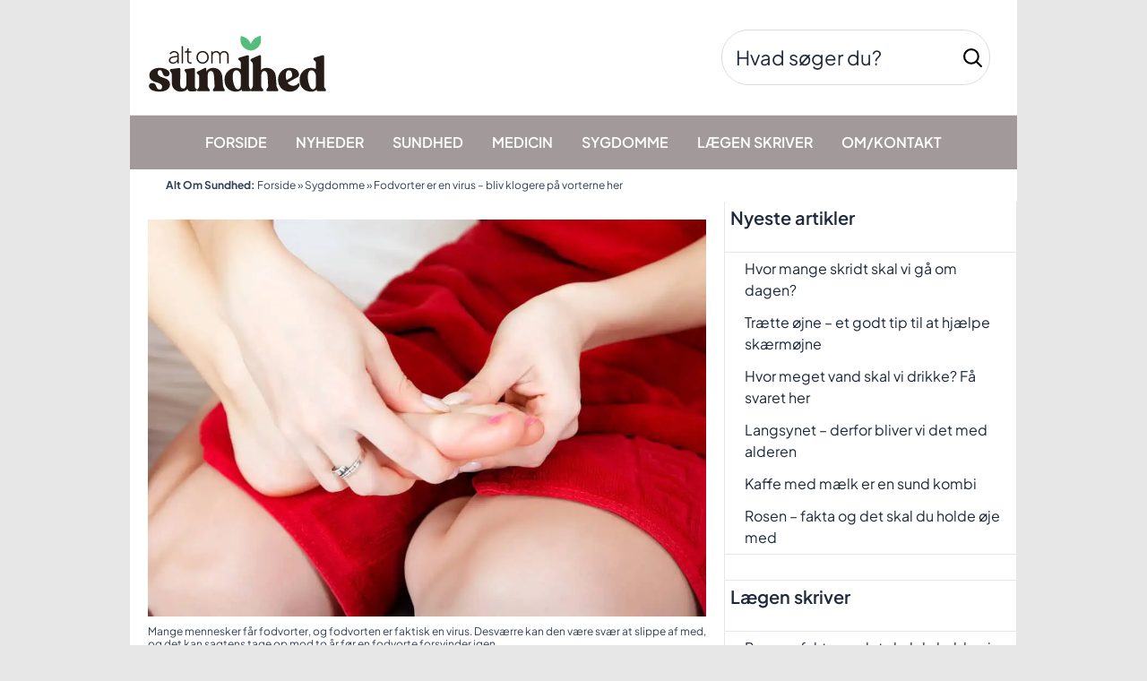

--- FILE ---
content_type: image/svg+xml
request_url: https://altomsundhed.dk/wp-content/uploads/2023/02/altomsundhed.svg
body_size: 4680
content:
<svg width="256" height="108" viewBox="0 0 256 108" fill="none" xmlns="http://www.w3.org/2000/svg">
<path d="M35.755 63.396C37.229 63.396 38.538 63.066 39.682 62.406C40.848 61.724 41.695 60.91 42.223 59.964V63H44.203V50.889C44.203 49.745 43.917 48.744 43.345 47.886C42.795 47.006 42.036 46.324 41.068 45.84C40.1 45.334 38.978 45.081 37.702 45.081C36.69 45.081 35.733 45.257 34.831 45.609C33.929 45.961 33.137 46.434 32.455 47.028C31.773 47.622 31.267 48.271 30.937 48.975L32.719 49.932C33.181 49.03 33.852 48.315 34.732 47.787C35.612 47.237 36.602 46.962 37.702 46.962C39.044 46.962 40.133 47.325 40.969 48.051C41.805 48.777 42.223 49.723 42.223 50.889V51.879L35.656 52.968C33.632 53.32 32.18 54.002 31.3 55.014C30.442 56.026 30.013 57.17 30.013 58.446C30.013 59.414 30.266 60.272 30.772 61.02C31.278 61.768 31.96 62.351 32.818 62.769C33.698 63.187 34.677 63.396 35.755 63.396ZM32.092 58.38C32.092 57.5 32.4 56.73 33.016 56.07C33.632 55.41 34.688 54.959 36.184 54.717L42.223 53.727V55.245C42.223 56.389 41.959 57.445 41.431 58.413C40.903 59.381 40.166 60.151 39.22 60.723C38.274 61.295 37.163 61.581 35.887 61.581C34.809 61.581 33.907 61.284 33.181 60.69C32.455 60.096 32.092 59.326 32.092 58.38ZM48.336 63H50.316V38.019H48.336V63ZM60.7971 63.198C60.9731 63.198 61.2151 63.187 61.5231 63.165C61.8311 63.143 62.1061 63.099 62.3481 63.033V61.218C62.1941 61.24 61.9851 61.262 61.7211 61.284C61.4791 61.306 61.2701 61.317 61.0941 61.317C60.3021 61.317 59.6971 61.174 59.2791 60.888C58.8611 60.602 58.5751 60.228 58.4211 59.766C58.2891 59.304 58.2231 58.831 58.2231 58.347V47.358H62.0511V45.477H58.2231V41.385H56.2431V43.266C56.2431 43.948 56.0561 44.487 55.6821 44.883C55.3301 45.279 54.8351 45.477 54.1971 45.477H52.9431V47.358H56.2431V58.347C56.2431 59.931 56.6281 61.141 57.3981 61.977C58.1901 62.791 59.3231 63.198 60.7971 63.198ZM78.2116 63.396C79.8616 63.396 81.3576 63 82.6996 62.208C84.0416 61.416 85.0976 60.327 85.8676 58.941C86.6596 57.555 87.0556 55.982 87.0556 54.222C87.0556 52.462 86.6706 50.9 85.9006 49.536C85.1306 48.15 84.0746 47.061 82.7326 46.269C81.4126 45.477 79.9056 45.081 78.2116 45.081C76.5176 45.081 74.9996 45.477 73.6576 46.269C72.3156 47.061 71.2596 48.15 70.4896 49.536C69.7196 50.9 69.3346 52.462 69.3346 54.222C69.3346 55.96 69.7196 57.522 70.4896 58.908C71.2816 60.294 72.3486 61.394 73.6906 62.208C75.0326 63 76.5396 63.396 78.2116 63.396ZM78.2116 61.449C76.9576 61.449 75.8136 61.13 74.7796 60.492C73.7676 59.854 72.9536 58.996 72.3376 57.918C71.7436 56.818 71.4466 55.586 71.4466 54.222C71.4466 52.858 71.7436 51.637 72.3376 50.559C72.9316 49.459 73.7346 48.601 74.7466 47.985C75.7806 47.347 76.9356 47.028 78.2116 47.028C79.4876 47.028 80.6316 47.347 81.6436 47.985C82.6556 48.601 83.4586 49.459 84.0526 50.559C84.6466 51.637 84.9436 52.858 84.9436 54.222C84.9436 55.586 84.6466 56.818 84.0526 57.918C83.4586 58.996 82.6446 59.854 81.6106 60.492C80.5986 61.13 79.4656 61.449 78.2116 61.449ZM90.4935 63H92.4735V52.44C92.4735 50.856 92.9135 49.558 93.7935 48.546C94.6735 47.534 95.8175 47.028 97.2255 47.028C98.5455 47.028 99.6565 47.479 100.558 48.381C101.482 49.283 101.944 50.526 101.944 52.11V63H103.924V52.44C103.924 50.856 104.364 49.558 105.244 48.546C106.146 47.534 107.301 47.028 108.709 47.028C110.007 47.028 111.118 47.479 112.042 48.381C112.966 49.283 113.428 50.526 113.428 52.11V63H115.408V51.549C115.408 50.273 115.1 49.151 114.484 48.183C113.89 47.215 113.098 46.456 112.108 45.906C111.14 45.356 110.073 45.081 108.907 45.081C107.675 45.081 106.542 45.4 105.508 46.038C104.496 46.654 103.748 47.501 103.264 48.579C102.736 47.523 101.955 46.676 100.921 46.038C99.8875 45.4 98.7545 45.081 97.5225 45.081C96.4445 45.081 95.4545 45.323 94.5525 45.807C93.6725 46.291 92.9795 46.951 92.4735 47.787V45.477H90.4935V63Z" fill="#251B17"/>
<path d="M16.6436 103.616C12.2601 103.616 8.65286 102.886 5.82185 101.425C2.99083 99.9178 1.57532 97.9772 1.57532 95.6028C1.57532 94.1417 2.00911 93.0458 2.87668 92.3152C3.78991 91.5846 4.97711 91.2193 6.43828 91.2193C7.99077 91.2193 9.22363 91.7216 10.1369 92.7262C11.0501 93.685 11.6665 94.7581 11.9862 95.9453C12.3058 97.0868 12.8537 98.1599 13.63 99.1644C14.4062 100.123 15.4108 100.603 16.6436 100.603C19.1094 100.603 20.3422 99.3471 20.3422 96.8357C20.3422 95.1919 19.703 93.8905 18.4244 92.9316C17.1916 91.9727 15.6847 91.2422 13.9039 90.7399C12.1231 90.2376 10.3423 89.6668 8.56154 89.0276C6.8264 88.3883 5.31957 87.3153 4.04105 85.8084C2.80818 84.3016 2.19175 82.3153 2.19175 79.8496C2.19175 76.7903 3.53877 74.3017 6.2328 72.3839C8.92683 70.4205 12.3971 69.4388 16.6436 69.4388C20.8902 69.4388 24.3376 70.2378 26.986 71.836C29.68 73.4342 31.027 75.3748 31.027 77.6578C31.027 78.845 30.5704 79.8496 29.6572 80.6715C28.7896 81.4478 27.7166 81.8359 26.438 81.8359C24.9312 81.8359 23.744 81.3564 22.8764 80.3975C22.0089 79.4386 21.4153 78.3884 21.0956 77.2469C20.8217 76.0597 20.365 74.9866 19.7258 74.0278C19.1322 73.0689 18.3103 72.5894 17.2601 72.5894C16.2555 72.5894 15.4564 72.9775 14.8628 73.7538C14.3149 74.53 14.0409 75.4433 14.0409 76.4935C14.0409 78.183 14.6345 79.5528 15.8217 80.603C17.0546 81.6532 18.5158 82.4523 20.2052 83.0002C21.9404 83.5482 23.6527 84.1418 25.3422 84.781C27.0773 85.4203 28.5385 86.4705 29.7257 87.9317C30.9585 89.3472 31.575 91.2193 31.575 93.5481C31.575 96.4704 30.2279 98.8905 27.5339 100.808C24.8855 102.68 21.2554 103.616 16.6436 103.616ZM67.1482 95.4658C67.1482 96.6987 67.2851 97.6348 67.5591 98.274C67.8787 98.9133 68.2212 99.2786 68.5865 99.3699C68.9974 99.4156 69.3399 99.5754 69.6139 99.8494C69.9335 100.123 70.0933 100.557 70.0933 101.151C70.0933 102.018 69.4997 102.612 68.3125 102.932C67.171 103.251 65.413 103.411 63.0386 103.411C60.8925 103.411 59.3172 103.114 58.3126 102.521C57.3537 101.927 56.783 100.9 56.6003 99.4384C54.7739 102.269 51.5547 103.685 46.9429 103.685C43.29 103.685 40.2307 102.498 37.7649 100.123C35.3449 97.7033 34.1349 94.3928 34.1349 90.1919V78.7537C34.1349 77.5665 33.6782 76.425 32.765 75.3291C31.8518 74.2332 31.3952 73.457 31.3952 73.0004V72.7264C31.3952 71.8132 31.9203 71.2881 32.9705 71.1511L43.1758 69.7812C45.3219 69.5073 46.395 69.9639 46.395 71.1511L46.1895 91.4248C46.1438 94.1645 46.4635 96.1508 47.1484 97.3836C47.879 98.5708 49.0205 99.1644 50.573 99.1644C51.8515 99.1644 52.9246 98.548 53.7922 97.3151C54.6597 96.0366 55.0935 94.37 55.0935 92.3152V78.7537C55.0935 77.5665 54.6369 76.425 53.7237 75.3291C52.8104 74.2332 52.3538 73.457 52.3538 73.0004V72.7264C52.3538 71.8132 52.8789 71.2881 53.9291 71.1511L64.1345 69.7812C66.1436 69.5073 67.1482 69.9639 67.1482 71.1511V95.4658ZM107.401 95.5343C107.493 96.6759 107.926 97.8174 108.703 98.959C109.479 100.055 109.867 100.9 109.867 101.493V101.767C109.867 102.635 109.319 103.068 108.223 103.068H94.5247C93.4289 103.068 92.8809 102.635 92.8809 101.767V101.493C92.8809 100.945 93.3147 100.1 94.1823 98.959C95.0499 97.8174 95.438 96.6759 95.3467 95.5343L94.6617 83.2742C94.4791 79.8953 94.0225 77.498 93.2919 76.0825C92.607 74.667 91.4883 73.9593 89.9358 73.9593C88.4746 73.9593 87.3559 74.5529 86.5796 75.7401C85.8491 76.9273 85.4838 78.5482 85.4838 80.603V95.5343C85.4838 96.6759 85.986 97.8174 86.9906 98.959C87.9951 100.1 88.4974 100.945 88.4974 101.493V101.767C88.4974 102.635 87.9495 103.068 86.8536 103.068H72.0593C70.9634 103.068 70.4155 102.635 70.4155 101.767V101.493C70.4155 100.945 70.9177 100.1 71.9223 98.959C72.9268 97.8174 73.4291 96.6759 73.4291 95.5343V82.0414C73.4291 81.0825 73.1323 80.2834 72.5387 79.6441C71.9451 78.9592 71.3287 78.3884 70.6894 77.9318C70.0958 77.4295 69.799 76.9044 69.799 76.3565V76.151C69.799 75.5574 70.347 74.9866 71.4428 74.4387L81.0318 69.7127C81.8993 69.3474 82.5386 69.3474 82.9495 69.7127C83.4062 70.0324 83.6345 70.5803 83.6345 71.3566V74.5757C85.5523 71.1511 88.8171 69.4388 93.4289 69.4388C96.8535 69.4388 99.7987 70.5575 102.264 72.7949C104.73 75.0323 106.146 78.6624 106.511 83.6852L107.401 95.5343ZM144.402 95.5343C144.402 96.6759 144.858 97.8174 145.771 98.959C146.685 100.055 147.141 100.877 147.141 101.425V101.699C147.141 102.566 146.616 103 145.566 103H135.772C134.584 103 133.991 102.429 133.991 101.288V100.671C131.845 102.68 129.059 103.685 125.635 103.685C121.206 103.685 117.393 102.178 114.196 99.1644C111.046 96.1051 109.471 91.9042 109.471 86.5618C109.471 81.5847 111.069 77.498 114.265 74.3017C117.461 71.0598 121.274 69.4388 125.703 69.4388C128.489 69.4388 130.84 70.078 132.758 71.3566V62.2471C132.758 61.3338 132.461 60.5576 131.868 59.9183C131.274 59.2334 130.657 58.6626 130.018 58.206C129.425 57.7038 129.128 57.1786 129.128 56.6307V56.4252C129.128 55.5577 129.653 54.9641 130.703 54.6444L141.388 51.4253C143.397 50.786 144.402 51.334 144.402 53.0691V95.5343ZM128.374 100.329C129.607 100.374 130.635 99.8722 131.457 98.822C132.324 97.7718 132.758 96.3562 132.758 94.5754V81.3564C132.758 79.1647 132.119 77.2012 130.84 75.4661C129.607 73.6853 128.192 72.7949 126.594 72.7949C123.215 72.7949 121.411 75.6031 121.183 81.2194C121.091 83.3655 121.274 85.8541 121.731 88.6851C122.233 91.5161 123.055 94.1645 124.196 96.6302C125.384 99.0503 126.776 100.283 128.374 100.329ZM183.842 95.4658C183.934 96.6074 184.368 97.7489 185.144 98.8905C185.92 99.9863 186.308 100.831 186.308 101.425V101.699C186.308 102.566 185.76 103 184.664 103H171.034C169.939 103 169.391 102.566 169.391 101.699V101.425C169.391 100.877 169.802 100.032 170.623 98.8905C171.491 97.7489 171.902 96.6074 171.856 95.4658L171.171 82.7263C170.989 79.5756 170.532 77.3382 169.802 76.014C169.071 74.6442 167.929 73.9593 166.377 73.9593C164.916 73.9593 163.797 74.5529 163.021 75.7401C162.29 76.9273 161.925 78.5482 161.925 80.603V95.5343C161.925 96.6759 162.427 97.8174 163.432 98.959C164.482 100.055 165.007 100.877 165.007 101.425V101.699C165.007 102.566 164.459 103 163.363 103H148.5C147.45 103 146.925 102.566 146.925 101.699V101.425C146.925 100.877 147.427 100.055 148.432 98.959C149.436 97.8174 149.939 96.6759 149.939 95.5343V63.7539C149.939 62.5667 149.368 61.4937 148.226 60.5348C147.131 59.5759 146.583 58.8225 146.583 58.2745V58.069C146.583 57.2471 147.108 56.6079 148.158 56.1513L158.98 51.3568C159.756 50.9915 160.372 50.9458 160.829 51.2198C161.331 51.4938 161.582 52.0189 161.582 52.7951V72.6579C163.637 70.5118 166.423 69.4388 169.939 69.4388C173.317 69.4388 176.24 70.5346 178.706 72.7264C181.171 74.8725 182.587 78.3428 182.952 83.1372L183.842 95.4658ZM214.282 92.1782C214.784 91.6759 215.332 91.539 215.926 91.7673C216.565 91.9499 216.862 92.4065 216.816 93.1371C216.725 95.4202 215.401 97.7489 212.844 100.123C210.287 102.498 206.976 103.685 202.912 103.685C197.935 103.685 193.871 102.087 190.721 98.8905C187.57 95.6942 185.995 91.5161 185.995 86.3564C185.995 81.4249 187.638 77.3839 190.926 74.2332C194.259 71.0369 198.232 69.4388 202.844 69.4388C206.999 69.4388 210.218 70.3977 212.501 72.3154C214.784 74.2332 215.926 76.4022 215.926 78.8222C215.926 80.74 215.035 82.1555 213.255 83.0687L199.625 90.7399C201.497 93.7079 204.099 95.1919 207.433 95.1919C208.848 95.1919 210.172 94.9179 211.405 94.37C212.684 93.7764 213.643 93.0458 214.282 92.1782ZM201.611 72.7949C200.241 72.7949 199.122 73.4798 198.255 74.8497C197.433 76.2195 197.022 77.9318 197.022 79.9866C197.022 82.7263 197.364 85.1235 198.049 87.1783L204.419 83.3427C205.606 82.5208 206.2 81.3564 206.2 79.8496C206.2 78.3428 205.812 76.7903 205.035 75.1921C204.305 73.594 203.163 72.7949 201.611 72.7949ZM251.696 95.5343C251.696 96.6759 252.153 97.8174 253.066 98.959C253.979 100.055 254.436 100.877 254.436 101.425V101.699C254.436 102.566 253.911 103 252.861 103H243.066C241.879 103 241.286 102.429 241.286 101.288V100.671C239.139 102.68 236.354 103.685 232.93 103.685C228.5 103.685 224.688 102.178 221.491 99.1644C218.341 96.1051 216.765 91.9042 216.765 86.5618C216.765 81.5847 218.363 77.498 221.56 74.3017C224.756 71.0598 228.569 69.4388 232.998 69.4388C235.783 69.4388 238.135 70.078 240.053 71.3566V62.2471C240.053 61.3338 239.756 60.5576 239.162 59.9183C238.569 59.2334 237.952 58.6626 237.313 58.206C236.719 57.7038 236.423 57.1786 236.423 56.6307V56.4252C236.423 55.5577 236.948 54.9641 237.998 54.6444L248.683 51.4253C250.692 50.786 251.696 51.334 251.696 53.0691V95.5343ZM235.669 100.329C236.902 100.374 237.929 99.8722 238.751 98.822C239.619 97.7718 240.053 96.3562 240.053 94.5754V81.3564C240.053 79.1647 239.413 77.2012 238.135 75.4661C236.902 73.6853 235.487 72.7949 233.888 72.7949C230.509 72.7949 228.706 75.6031 228.477 81.2194C228.386 83.3655 228.569 85.8541 229.025 88.6851C229.528 91.5161 230.35 94.1645 231.491 96.6302C232.678 99.0503 234.071 100.283 235.669 100.329Z" fill="#251B17"/>
<g clip-path="url(#clip0_101_2)">
<path d="M132.726 23.4751L136.09 24.476C141.472 26.0753 145.43 30.0846 147.117 34.9331C148.633 30.0321 152.449 25.8913 157.771 24.112L161.098 23C164.091 31.6051 159.399 40.9583 150.62 43.892C150.62 43.892 147.293 45.002 147.29 45L143.926 44.0052C135.05 41.3667 130.036 32.1773 132.726 23.4751Z" fill="#54BD7B"/>
</g>
<defs>
<clipPath id="clip0_101_2">
<rect width="30" height="22" fill="white" transform="translate(132 23)"/>
</clipPath>
</defs>
</svg>
